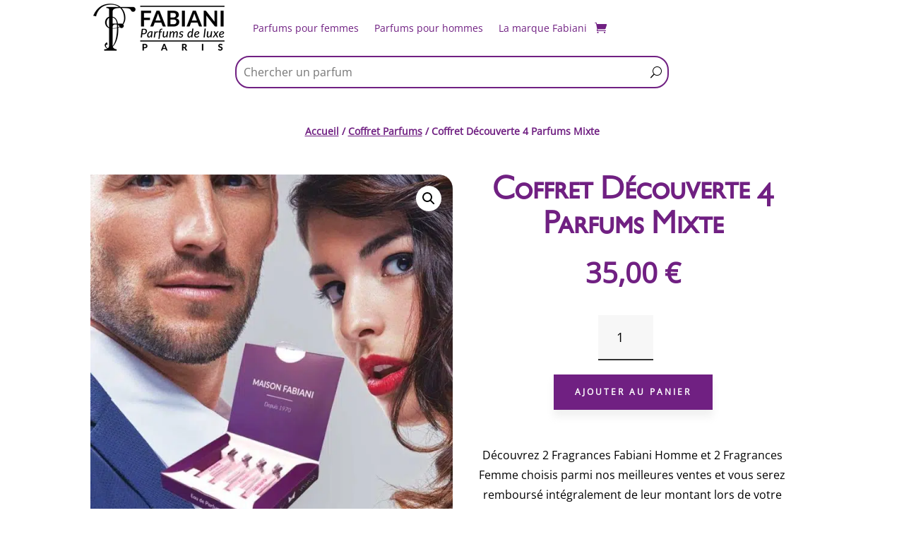

--- FILE ---
content_type: text/css
request_url: https://parfums-fabiani.com/wp-content/themes/360-web/style.css?ver=4.27.5
body_size: -142
content:
/* 
 Theme Name:     360 Web
 Author:         360web
 Author URI:     https://360web.fr/
 Template:       Divi
 Version:        4.7.4
 Description:   A Child Theme built using the elegantmarketplace.com Child theme maker
Developed by Andrew Palmer for Elegant Marketplace www.elegantmarketplace.com Free to use and duplicate as many times as you like
 Wordpress Version: 5.4.4
*/ 


/* ----------- PUT YOUR CUSTOM CSS BELOW THIS LINE -- DO NOT EDIT ABOVE THIS LINE --------------------------- */ 


